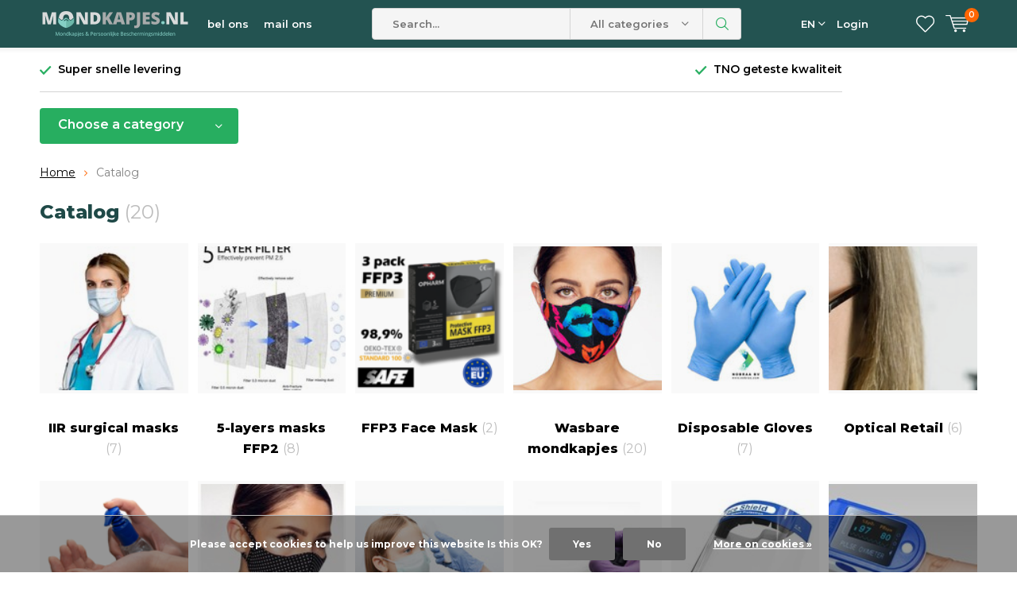

--- FILE ---
content_type: text/html;charset=utf-8
request_url: https://www.mondkapjes.nl/en/catalog/
body_size: 10092
content:
<!doctype html>
<html lang="en" class="menu-up   no-mobile ">
	<head>
        <meta charset="utf-8"/>
<!-- [START] 'blocks/head.rain' -->
<!--

  (c) 2008-2025 Lightspeed Netherlands B.V.
  http://www.lightspeedhq.com
  Generated: 10-11-2025 @ 06:28:52

-->
<link rel="canonical" href="https://www.mondkapjes.nl/en/catalog/"/>
<link rel="alternate" href="https://www.mondkapjes.nl/en/index.rss" type="application/rss+xml" title="New products"/>
<link href="https://cdn.webshopapp.com/assets/cookielaw.css?2025-02-20" rel="stylesheet" type="text/css"/>
<meta name="robots" content="noodp,noydir"/>
<meta name="google-site-verification" content="ra6tJyLeHwv9scDHb5wCe_5U_NHsanLSVpvF8OU6KEk"/>
<meta property="og:url" content="https://www.mondkapjes.nl/en/catalog/?source=facebook"/>
<meta property="og:site_name" content="Face Masks Holland"/>
<meta property="og:title" content="Catalog"/>
<meta property="og:description" content="TNO tested face masks"/>
<script>
(function(w,d,s,l){w[l]=w[l]||[];w[l].push({'gtm.start':
new Date().getTime(),event:'gtm.js'});var f=d.getElementsByTagName(s)[0],
j=d.createElement(s),dl=l!='dataLayer'?'&l='+l:'';j.async=true;j.src=
'https://sst.mondkapjes.nl/mondkapjes.js';f.parentNode.insertBefore(j,f);
})(window,document,'script','dataLayer');
</script>
<!--[if lt IE 9]>
<script src="https://cdn.webshopapp.com/assets/html5shiv.js?2025-02-20"></script>
<![endif]-->
<!-- [END] 'blocks/head.rain' -->
		<meta charset="utf-8">
		<meta http-equiv="x-ua-compatible" content="ie=edge">
		<title>Catalog - Face Masks Holland</title>
		<meta name="description" content="TNO tested face masks">
		<meta name="keywords" content="Catalog">
		<meta name="theme-color" content="#ffffff">
		<meta name="MobileOptimized" content="320">
		<meta name="HandheldFriendly" content="true">
		<meta name="viewport" content="width=device-width, initial-scale=1, initial-scale=1, minimum-scale=1, maximum-scale=1, user-scalable=no">
		<meta name="author" content="https://www.dmws.nl/">
		<meta name="google-site-verification" content="MLrPm9giE55pwJunH0s8qd5wAIn_biO5tcYWqKIPThc" />
    
		<link rel="preconnect" href="https://fonts.googleapis.com">
		<link rel="dns-prefetch" href="https://fonts.googleapis.com">
		<link rel="preconnect" href="https://ajax.googleapis.com">
		<link rel="dns-prefetch" href="https://ajax.googleapis.com">
		<link rel="preconnect" href="https://www.gstatic.com" crossorigin="anonymous">
		<link rel="dns-prefetch" href="https://www.gstatic.com" crossorigin="anonymous">
		<link rel="preconnect" href="//cdn.webshopapp.com/">
		<link rel="dns-prefetch" href="//cdn.webshopapp.com/">
	
		<link rel="preload" href="https://fonts.googleapis.com/css?family=Montserrat:300,400,500,600,700,800,900%7CMontserrat:300,400,500,600,700,800,900" as="style">
    <link href="https://fonts.googleapis.com/css?family=Montserrat:300,400,500,600,700,800,900%7CMontserrat:300,400,500,600,700,800,900" rel="stylesheet" type="text/css">
  
  	<script>
      "use strict"
			function loadJS(src, onload) {
				var script = document.createElement('script')
				script.src = src
				script.onload = onload
				;(document.body || document.head).appendChild(script)
				script = null
			}
			(function () {
				var fontToLoad1 = "Montserrat",
					fontToLoad2 = "Montserrat"

				if (sessionStorage.font1 === fontToLoad1 && sessionStorage.font2 === fontToLoad2) {
					document.documentElement.className += " wf-active"
					return
				} else if ("fonts" in document) {
					var fontsToLoad = [document.fonts.load("300 1em 'Montserrat'"), document.fonts.load("400 1em 'Montserrat'"),
					document.fonts.load("500 1em 'Montserrat'"), document.fonts.load("600 1em 'Montserrat'"), document.fonts.load("700 1em 'Montserrat'"),
					document.fonts.load("800 1em 'Montserrat'"), document.fonts.load("900 1em 'Montserrat'"),
					document.fonts.load("300 1em 'Montserrat'"), document.fonts.load("400 1em 'Montserrat'"),
					document.fonts.load("500 1em 'Montserrat'"), document.fonts.load("600 1em 'Montserrat'"), document.fonts.load("700 1em 'Montserrat'"),
					document.fonts.load("800 1em 'Montserrat'"), document.fonts.load("900 1em 'Montserrat'")]
					Promise.all(fontsToLoad).then(function () {
						document.documentElement.className += " wf-active"
						try {
							sessionStorage.font1 = fontToLoad1
							sessionStorage.font2 = fontToLoad2
						} catch (e) { /* private safari */ }
					})
				} else {
					// use fallback
					loadJS('https://cdnjs.cloudflare.com/ajax/libs/fontfaceobserver/2.1.0/fontfaceobserver.js', function () {
						var fontsToLoad = []
						for (var i = 3; i <= 9; ++i) {
							fontsToLoad.push(new FontFaceObserver(fontToLoad1, { weight: i * 100 }).load())
							fontsToLoad.push(new FontFaceObserver(fontToLoad2, { weight: i * 100 }).load())
						}
						Promise.all(fontsToLoad).then(function () {
							document.documentElement.className += " wf-active"
							try {
								sessionStorage.font1 = fontToLoad1
								sessionStorage.font2 = fontToLoad2
							} catch (e) { /* private safari */ }
						});
					})
				}
			})();
    </script>
	
		<link rel="preload" href="https://cdn.webshopapp.com/shops/307121/themes/174265/assets/main-minified.css?20250212134431?1536" as="style">
		<link rel="preload" href="https://cdn.webshopapp.com/shops/307121/themes/174265/assets/settings.css?20250212134431" as="style">
		<link rel="stylesheet" async media="screen" href="https://cdn.webshopapp.com/shops/307121/themes/174265/assets/main-minified.css?20250212134431?1536">
		    <link rel="stylesheet" async href="https://cdn.webshopapp.com/shops/307121/themes/174265/assets/settings.css?20250212134431" />
    
		<link rel="preload" href="https://ajax.googleapis.com/ajax/libs/jquery/2.2.4/jquery.min.js" as="script">
		<link rel="preload" href="https://cdn.webshopapp.com/shops/307121/themes/174265/assets/custom.css?20250212134431" as="style">
		<link rel="preload" href="https://cdn.webshopapp.com/shops/307121/themes/174265/assets/cookie.js?20250212134431" as="script">
		<link rel="preload" href="https://cdn.webshopapp.com/shops/307121/themes/174265/assets/scripts.js?20250212134431" as="script">
		<link rel="preload" href="https://cdn.webshopapp.com/shops/307121/themes/174265/assets/fancybox.js?20250212134431" as="script">
		    				<link rel="preload" href="https://cdn.webshopapp.com/shops/307121/themes/174265/assets/dmws-gui.js?20250212134431" as="script">
		
		<script src="https://ajax.googleapis.com/ajax/libs/jquery/2.2.4/jquery.min.js"></script>
    
		<link rel="icon" type="image/x-icon" href="https://cdn.webshopapp.com/shops/307121/themes/174265/v/271318/assets/favicon.ico?20201012102835">
		<link rel="apple-touch-icon" href="https://cdn.webshopapp.com/shops/307121/themes/174265/v/271318/assets/favicon.ico?20201012102835">
		<meta property="og:title" content="Catalog">
		<meta property="og:type" content="website"> 
		<meta property="og:description" content="TNO tested face masks">
		<meta property="og:site_name" content="Face Masks Holland">
		<meta property="og:url" content="https://www.mondkapjes.nl/">
    			<meta property="og:image" content="https://cdn.webshopapp.com/shops/307121/themes/174265/v/1339076/assets/banner-1.jpg?20220613170104">
        		<script type="application/ld+json">
			{
				"@context": "http://schema.org/",
				"@type": "Organization",
				"url": "https://www.mondkapjes.nl/en/",
				"name": "Face Masks Holland",
				"legalName": "Face Masks Holland",
				"description": "TNO tested face masks",
				"logo": "https://cdn.webshopapp.com/shops/307121/themes/174265/assets/logo.png?20250212134431",
				"image": "https://cdn.webshopapp.com/shops/307121/themes/174265/v/1339076/assets/banner-1.jpg?20220613170104",
				"contactPoint": {
					"@type": "ContactPoint",
					"contactType": "Customer service",
					"telephone": "0621986987"
				},
				"address": {
					"@type": "PostalAddress",
					"streetAddress": "",
					"addressLocality": "",
					"addressRegion": "",
					"postalCode": "",
					"addressCountry": ""
				}
			}
		</script>
    <meta name="msapplication-config" content="https://cdn.webshopapp.com/shops/307121/themes/174265/assets/browserconfig.xml?20250212134431">
<meta property="og:title" content="Catalog">
<meta property="og:type" content="website"> 
<meta property="og:description" content="TNO tested face masks">
<meta property="og:site_name" content="Face Masks Holland">
<meta property="og:url" content="https://www.mondkapjes.nl/">
<meta property="og:image" content="https://cdn.webshopapp.com/shops/307121/themes/174265/assets/first-image-1.jpg?20250212134431">
<meta name="twitter:title" content="Catalog">
<meta name="twitter:description" content="TNO tested face masks">
<meta name="twitter:site" content="Face Masks Holland">
<meta name="twitter:card" content="https://cdn.webshopapp.com/shops/307121/themes/174265/assets/logo.png?20250212134431">
<meta name="twitter:image" content="https://cdn.webshopapp.com/shops/307121/themes/174265/assets/first-image-1.jpg?20250212134431">
<script type="application/ld+json">
  [
        {
      "@context": "http://schema.org/",
      "@type": "Organization",
      "url": "https://www.mondkapjes.nl/",
      "name": "Face Masks Holland",
      "legalName": "Face Masks Holland",
      "description": "TNO tested face masks",
      "logo": "https://cdn.webshopapp.com/shops/307121/themes/174265/assets/logo.png?20250212134431",
      "image": "https://cdn.webshopapp.com/shops/307121/themes/174265/assets/first-image-1.jpg?20250212134431",
      "contactPoint": {
        "@type": "ContactPoint",
        "contactType": "Customer service",
        "telephone": "0621986987"
      },
      "address": {
        "@type": "PostalAddress",
        "streetAddress": "Stadsplateau 7",
        "addressLocality": "Nederland",
        "postalCode": "3521AZ, Utrecht",
        "addressCountry": "EN"
      }
      ,
      "aggregateRating": {
          "@type": "AggregateRating",
          "bestRating": "5",
          "worstRating": "1",
          "ratingValue": "3,7",
          "reviewCount": "11",
          "url":"https://nl.trustpilot.com/review/mondkapjes.nl"
      }
            
    },
    { 
      "@context": "http://schema.org", 
      "@type": "WebSite", 
      "url": "https://www.mondkapjes.nl/", 
      "name": "Face Masks Holland",
      "description": "TNO tested face masks",
      "author": [
        {
          "@type": "Organization",
          "url": "https://www.dmws.nl/",
          "name": "DMWS B.V.",
          "address": {
            "@type": "PostalAddress",
            "streetAddress": "Klokgebouw 195 (Strijp-S)",
            "addressLocality": "Eindhoven",
            "addressRegion": "NB",
            "postalCode": "5617 AB",
            "addressCountry": "NL"
          }
        }
      ]
    }
  ]
</script>	</head>
	<body>

    <ul class="hidden-data hidden"><li>307121</li><li>174265</li><li>ja</li><li>en</li><li>live</li><li>nobraabv//gmail/com</li><li>https://www.mondkapjes.nl/en/</li></ul><div id="root"><header id="top"><p id="logo"><a href="https://www.mondkapjes.nl/en/" accesskey="h"><img class="desktop-only" src="https://cdn.webshopapp.com/shops/307121/themes/174265/assets/logo.png?20250212134431" alt="Face Masks Holland" width="190" height="60"><img class="desktop-hide" src="https://cdn.webshopapp.com/shops/307121/themes/174265/v/271318/assets/logo-mobile.png?20201012102835" alt="Face Masks Holland" width="190" height="60"></a></p><nav id="skip"><ul><li><a href="#nav" accesskey="n">Skip to navigation (n)</a></li><li><a href="#content" accesskey="c">Skip to content (c)</a></li><li><a href="#footer" accesskey="f">Skip to footer (f)</a></li></ul></nav><nav id="nav"><ul><li><a accesskey="1" href="tel:0621986987">bel ons</a><em>(1)</em></li><li><a accesskey="2" href="/service">mail ons</a><em>(2)</em></li></ul><form action="https://www.mondkapjes.nl/en/search/" method="post" id="formSearch" class="untouched"><h5>Search</h5><p><label for="q">Search...</label><input type="search" id="q" name="q" value="" placeholder="Search..." autocomplete="off"></p><p class="desktop-only"><label for="sb" class="hidden">All categories</label><select id="sb" name="sb" onchange="cat();"><option value="https://www.mondkapjes.nl/en/search/">All categories</option><option value="https://www.mondkapjes.nl/en/iir-surgical-masks/" class="cat-11263370">IIR surgical masks</option><option value="https://www.mondkapjes.nl/en/5-layers-masks-ffp2/" class="cat-10264491">5-layers masks FFP2</option><option value="https://www.mondkapjes.nl/en/ffp3-face-mask/" class="cat-11210464">FFP3 Face Mask</option><option value="https://www.mondkapjes.nl/en/wasbare-mondkapjes/" class="cat-12135762">Wasbare mondkapjes</option><option value="https://www.mondkapjes.nl/en/disposable-gloves/" class="cat-10639464">Disposable Gloves</option><option value="https://www.mondkapjes.nl/en/optical-retail/" class="cat-11672819">Optical Retail</option><option value="https://www.mondkapjes.nl/en/desinfection/" class="cat-10264493">Desinfection</option><option value="https://www.mondkapjes.nl/en/masks/" class="cat-10262974">Masks</option><option value="https://www.mondkapjes.nl/en/thermometer/" class="cat-10264501">Thermometer</option><option value="https://www.mondkapjes.nl/en/mask-clip/" class="cat-10264506">Mask clip</option><option value="https://www.mondkapjes.nl/en/face-shields/" class="cat-10265775">Face Shields</option><option value="https://www.mondkapjes.nl/en/saturation-meters-o2/" class="cat-10317279">Saturation meters - O2</option><option value="https://www.mondkapjes.nl/en/blood-pressure-meters/" class="cat-10317361">Blood Pressure Meters</option><option value="https://www.mondkapjes.nl/en/anti-fog/" class="cat-10418616">Anti Fog</option><option value="https://www.mondkapjes.nl/en/verbruiksartikelen/" class="cat-11516878">Verbruiksartikelen</option><option value="https://www.mondkapjes.nl/en/face-masks/" class="cat-11202805">Face masks</option><option value="https://www.mondkapjes.nl/en/diagnostic-equipment-medical-health-monitoring/" class="cat-11798340">Diagnostic Equipment | Medical &amp; Health Monitoring</option><option value="https://www.mondkapjes.nl/en/covid-19-test/" class="cat-11798342">COVID-19 Test</option><option value="https://www.mondkapjes.nl/en/ppe/" class="cat-11798348">PPE</option><option value="https://www.mondkapjes.nl/en/groceries/" class="cat-11989115">Groceries</option></select></p><p><button type="submit" title="Search" disabled="disabled">Search</button></p><ul class="list-cart"></ul><div class="tags desktop-hide"><h5>Tags</h5><ul class="list-tags"><li><a href="https://www.mondkapjes.nl/en/tags/iir/">Iir <span>(3)</span></a></li><li><a href="https://www.mondkapjes.nl/en/tags/kindermaskers/">Kindermaskers <span>(1)</span></a></li><li><a href="https://www.mondkapjes.nl/en/tags/medische-mondkapjes/">Medische mondkapjes <span>(3)</span></a></li><li><a href="https://www.mondkapjes.nl/en/tags/n95/">N95 <span>(6)</span></a></li><li><a href="https://www.mondkapjes.nl/en/tags/n99/">N99 <span>(2)</span></a></li><li><a href="https://www.mondkapjes.nl/en/tags/o2/">O2 <span>(1)</span></a></li><li><a href="https://www.mondkapjes.nl/en/tags/zwart/">Zwart <span>(4)</span></a></li><li><a href="https://www.mondkapjes.nl/en/tags/chirurgisch/">chirurgisch <span>(2)</span></a></li><li><a href="https://www.mondkapjes.nl/en/tags/chirurgische-mondkapjes/">chirurgische mondkapjes <span>(3)</span></a></li><li><a href="https://www.mondkapjes.nl/en/tags/chirurgische-mondkapjes-kopen/">chirurgische mondkapjes kopen <span>(2)</span></a></li><li><a href="https://www.mondkapjes.nl/en/tags/desinfectie/">desinfectie <span>(2)</span></a></li><li><a href="https://www.mondkapjes.nl/en/tags/face-shield/">face shield <span>(2)</span></a></li><li><a href="https://www.mondkapjes.nl/en/tags/faceshield/">faceshield <span>(5)</span></a></li><li><a href="https://www.mondkapjes.nl/en/tags/ffp2/">ffp2 <span>(8)</span></a></li><li><a href="https://www.mondkapjes.nl/en/tags/ffp3/">ffp3 <span>(2)</span></a></li><li><a href="https://www.mondkapjes.nl/en/tags/gelaatsbeschermer/">gelaatsbeschermer <span>(2)</span></a></li><li><a href="https://www.mondkapjes.nl/en/tags/gezichtsbeschermer/">gezichtsbeschermer <span>(2)</span></a></li><li><a href="https://www.mondkapjes.nl/en/tags/handgel/">handgel <span>(5)</span></a></li><li><a href="https://www.mondkapjes.nl/en/tags/handschoenen/">handschoenen <span>(2)</span></a></li><li><a href="https://www.mondkapjes.nl/en/tags/herbruik/">herbruik <span>(1)</span></a></li><li><a href="https://www.mondkapjes.nl/en/tags/herbruikbare-mondkapjes/">herbruikbare mondkapjes <span>(1)</span></a></li><li><a href="https://www.mondkapjes.nl/en/tags/katoen/">katoen <span>(10)</span></a></li><li><a href="https://www.mondkapjes.nl/en/tags/katoenen-mondkapjes/">katoenen mondkapjes <span>(1)</span></a></li><li><a href="https://www.mondkapjes.nl/en/tags/kinderen/">kinderen <span>(1)</span></a></li><li><a href="https://www.mondkapjes.nl/en/tags/medisch/">medisch <span>(2)</span></a></li><li><a href="https://www.mondkapjes.nl/en/tags/medisch-mondmasker/">medisch mondmasker <span>(1)</span></a></li><li><a href="https://www.mondkapjes.nl/en/tags/minishield/">minishield <span>(5)</span></a></li><li><a href="https://www.mondkapjes.nl/en/tags/mondkapje/">mondkapje <span>(14)</span></a></li><li><a href="https://www.mondkapjes.nl/en/tags/mondkapje-chirurgisch/">mondkapje chirurgisch <span>(2)</span></a></li><li><a href="https://www.mondkapjes.nl/en/tags/mondkapjes/">mondkapjes <span>(10)</span></a></li><li><a href="https://www.mondkapjes.nl/en/tags/mondkapjes-wegwerp/">mondkapjes wegwerp <span>(2)</span></a></li><li><a href="https://www.mondkapjes.nl/en/tags/mondmasker/">mondmasker <span>(18)</span></a></li><li><a href="https://www.mondkapjes.nl/en/tags/mondshield/">mondshield <span>(5)</span></a></li><li><a href="https://www.mondkapjes.nl/en/tags/nitril/">nitril <span>(2)</span></a></li><li><a href="https://www.mondkapjes.nl/en/tags/saturatiemeter/">saturatiemeter <span>(1)</span></a></li><li><a href="https://www.mondkapjes.nl/en/tags/saturation/">saturation <span>(1)</span></a></li><li><a href="https://www.mondkapjes.nl/en/tags/wasbaar/">wasbaar <span>(10)</span></a></li><li><a href="https://www.mondkapjes.nl/en/tags/wegwerp-mondkapjes/">wegwerp mondkapjes <span>(2)</span></a></li><li><a href="https://www.mondkapjes.nl/en/tags/wegwerp-mondkapjes-kopen/">wegwerp mondkapjes kopen <span>(2)</span></a></li><li><a href="https://www.mondkapjes.nl/en/tags/zuurstofgehalte/">zuurstofgehalte <span>(1)</span></a></li></ul></div></form><ul><li class="language"><a accesskey="3" href="./">EN</a><em>(3)</em><ul><li ><a href="https://www.mondkapjes.nl/nl/catalog/"  title="Nederlands" lang="nl">Nederlands</a></li><li class="active"><a href="https://www.mondkapjes.nl/en/catalog/"  title="English" lang="en">English</a></li></ul></li><li class="search"><a accesskey="5" href="./"><i class="icon-zoom"></i><span>Search</span></a><em>(5)</em></li><!--<li class="compare mobile-only"><a accesskey="5" href="./"><i class="icon-chart"></i><span>vergelijk</span></a><em>(5)</em></li>--><li class="user"><a accesskey="6" href="https://www.mondkapjes.nl/en/account/login/"><i class="icon-user-outline"></i> 
          Login
        </a><em>(6)</em><div><div class="double"><form method="post" id="formLogin" action="https://www.mondkapjes.nl/en/account/loginPost/?return=https://www.mondkapjes.nl/en/catalog/"><h5>Login</h5><p><label for="formLoginEmail">Email address</label><input type="email" id="formLoginEmail" name="email" placeholder="Email address" autocomplete='email' required></p><p><label for="formLoginPassword">Password</label><input type="password" id="formLoginPassword" name="password" placeholder="Password" autocomplete="current-password" required><a href="https://www.mondkapjes.nl/en/account/password/">Forgot your password?</a></p><p><input type="hidden" name="key" value="016666da354ef1ebfc3f30cacb216648" /><input type="hidden" name="type" value="login" /><button type="submit" onclick="$('#formLogin').submit(); return false;">Login</button></p></form><div><h5>New customer?</h5><ul class="list-checks"><li>All your orders and returns in one place</li><li>The ordering process is even faster</li><li>Your shopping cart stored, always and everywhere</li></ul><p class="link-btn"><a class="a" href="https://www.mondkapjes.nl/en/account/register/">Create an account</a></p></div></div></div></li><li class="menu"><a accesskey="7" href="./"><i class="icon-menu"></i>
          Menu
        </a><em>(7)</em></li><li class="favorites br"><a accesskey="8" href="https://www.mondkapjes.nl/en/account/wishlist/"><i class="icon-heart-outline"></i><span>wishlist</span></a></li><li class="cart"><a accesskey="9" href="./"><i class="icon-cart"></i><span>Cart</span><span class="qty">0</span></a><em>(9)</em><div><h5>My cart</h5><ul class="list-cart"><li><a href="https://www.mondkapjes.nl/en/session/back/"><span class="img"><img src="https://cdn.webshopapp.com/shops/307121/themes/174265/assets/empty-cart.svg?20250212134431" alt="Empty cart" width="43" height="46"></span><span class="title">No products found...</span><span class="desc">There are no products in your cart. Perhaps the item you chose is sold out.</span></a></li></ul></div></li></ul><div class="nav-main"><ul><li><a>Menu</a><ul><li><a href="https://www.mondkapjes.nl/en/iir-surgical-masks/">
              IIR surgical masks</a></li><li><a href="https://www.mondkapjes.nl/en/5-layers-masks-ffp2/">
              5-layers masks FFP2</a></li><li><a href="https://www.mondkapjes.nl/en/ffp3-face-mask/">
              FFP3 Face Mask</a></li><li><a href="https://www.mondkapjes.nl/en/wasbare-mondkapjes/">
              Wasbare mondkapjes</a></li><li><a href="https://www.mondkapjes.nl/en/disposable-gloves/">
              Disposable Gloves</a></li><li><a href="https://www.mondkapjes.nl/en/optical-retail/">
              Optical Retail</a></li><li><a href="https://www.mondkapjes.nl/en/desinfection/">
              Desinfection</a><ul><li class="strong"><a href="https://www.mondkapjes.nl/en/desinfection/">Desinfection</a></li><li><a href="https://www.mondkapjes.nl/en/desinfection/handgel/">Handgel</a></li><li><a href="https://www.mondkapjes.nl/en/desinfection/alcohol/">Alcohol</a></li></ul></li><li><a href="https://www.mondkapjes.nl/en/masks/">
              Masks</a><ul><li class="strong"><a href="https://www.mondkapjes.nl/en/masks/">Masks</a></li><li><a href="https://www.mondkapjes.nl/en/masks/training-mask/">Training Mask</a></li><li><a href="https://www.mondkapjes.nl/en/masks/washable-masks/">Washable Masks</a><ul><li class="strong"><a href="https://www.mondkapjes.nl/en/masks/washable-masks/">Washable Masks</a></li><li><a href="https://www.mondkapjes.nl/en/masks/washable-masks/mask-with-own-design/">Mask with own design</a></li></ul></li><li><a href="https://www.mondkapjes.nl/en/masks/face-mask-print/">Face Mask Print</a></li><li><a href="https://www.mondkapjes.nl/en/masks/kids-masks/">Kids Masks</a></li><li><a href="https://www.mondkapjes.nl/en/masks/3-layer-masks/">3-layer masks</a><ul><li class="strong"><a href="https://www.mondkapjes.nl/en/masks/3-layer-masks/">3-layer masks</a></li><li><a href="https://www.mondkapjes.nl/en/masks/3-layer-masks/normal-masks-public-transport/">Normal Masks (Public Transport)</a></li><li><a href="https://www.mondkapjes.nl/en/masks/3-layer-masks/medical-iir/">Medical IIR</a></li></ul></li><li><a href="https://www.mondkapjes.nl/en/masks/4-layer-masks/">4-layer masks</a></li><li><a href="https://www.mondkapjes.nl/en/masks/5-layer-ffp2-masks/">5-layer FFP2 Masks</a></li><li><a href="https://www.mondkapjes.nl/en/masks/6-layer-facemasks-ffp3/">6-layer facemasks FFP3</a></li><li><a href="https://www.mondkapjes.nl/en/masks/disposable/">Disposable </a></li><li><a href="https://www.mondkapjes.nl/en/masks/dentist-paramedical/">Dentist / Paramedical</a></li></ul></li><li><a href="https://www.mondkapjes.nl/en/thermometer/">
              Thermometer</a><ul><li class="strong"><a href="https://www.mondkapjes.nl/en/thermometer/">Thermometer</a></li><li><a href="https://www.mondkapjes.nl/en/thermometer/forehead-thermometer/">Forehead thermometer</a></li></ul></li><li><a href="https://www.mondkapjes.nl/en/mask-clip/">
              Mask clip</a></li><li><a href="https://www.mondkapjes.nl/en/face-shields/">
              Face Shields</a></li><li><a href="https://www.mondkapjes.nl/en/saturation-meters-o2/">
              Saturation meters - O2</a></li><li><a href="https://www.mondkapjes.nl/en/catalog/">All categories</a></li></ul></li></ul></div></nav><p id="back"><a href="https://www.mondkapjes.nl/en/">Back</a></p></header><main id="content" class=" "><div class="pretemplate-content "><div class="usp-container"><ul class="list-usp desktop-only"><li>
            	Super snelle levering
          </li><li>
            	TNO geteste kwaliteit
          </li></ul><ul class="list-usp list-usp-with-carousel desktop-hide"><div class="inner"><div class="item"><li>
                      Super snelle levering
                  </li></div><div class="item"><li>
                      TNO geteste kwaliteit
                  </li></div></div></ul><p class="link-inline"><a href="#"></a></p></div><nav class="nav-main desktop-only"><ul><li><a href="./">Choose a category</a><ul><li><a href="https://www.mondkapjes.nl/en/iir-surgical-masks/">
          IIR surgical masks</a></li><li><a href="https://www.mondkapjes.nl/en/5-layers-masks-ffp2/">
          5-layers masks FFP2</a></li><li><a href="https://www.mondkapjes.nl/en/ffp3-face-mask/">
          FFP3 Face Mask</a></li><li><a href="https://www.mondkapjes.nl/en/wasbare-mondkapjes/">
          Wasbare mondkapjes</a></li><li><a href="https://www.mondkapjes.nl/en/disposable-gloves/">
          Disposable Gloves</a></li><li><a href="https://www.mondkapjes.nl/en/optical-retail/">
          Optical Retail</a></li><li><a href="https://www.mondkapjes.nl/en/desinfection/">
          Desinfection</a><ul><li class="strong"><a href="https://www.mondkapjes.nl/en/desinfection/">Desinfection</a></li><li><a href="https://www.mondkapjes.nl/en/desinfection/handgel/">Handgel</a></li><li><a href="https://www.mondkapjes.nl/en/desinfection/alcohol/">Alcohol</a></li></ul></li><li><a href="https://www.mondkapjes.nl/en/masks/">
          Masks</a><ul><li class="strong"><a href="https://www.mondkapjes.nl/en/masks/">Masks</a></li><li><a href="https://www.mondkapjes.nl/en/masks/training-mask/">Training Mask</a></li><li><a href="https://www.mondkapjes.nl/en/masks/washable-masks/">Washable Masks</a><ul><li class="strong"><a href="https://www.mondkapjes.nl/en/masks/washable-masks/">Washable Masks</a></li><li><a href="https://www.mondkapjes.nl/en/masks/washable-masks/mask-with-own-design/">Mask with own design</a></li></ul></li><li><a href="https://www.mondkapjes.nl/en/masks/face-mask-print/">Face Mask Print</a></li><li><a href="https://www.mondkapjes.nl/en/masks/kids-masks/">Kids Masks</a></li><li><a href="https://www.mondkapjes.nl/en/masks/3-layer-masks/">3-layer masks</a><ul><li class="strong"><a href="https://www.mondkapjes.nl/en/masks/3-layer-masks/">3-layer masks</a></li><li><a href="https://www.mondkapjes.nl/en/masks/3-layer-masks/normal-masks-public-transport/">Normal Masks (Public Transport)</a></li><li><a href="https://www.mondkapjes.nl/en/masks/3-layer-masks/medical-iir/">Medical IIR</a></li></ul></li><li><a href="https://www.mondkapjes.nl/en/masks/4-layer-masks/">4-layer masks</a></li><li><a href="https://www.mondkapjes.nl/en/masks/5-layer-ffp2-masks/">5-layer FFP2 Masks</a></li><li><a href="https://www.mondkapjes.nl/en/masks/6-layer-facemasks-ffp3/">6-layer facemasks FFP3</a></li><li><a href="https://www.mondkapjes.nl/en/masks/disposable/">Disposable </a></li><li><a href="https://www.mondkapjes.nl/en/masks/dentist-paramedical/">Dentist / Paramedical</a></li></ul></li><li><a href="https://www.mondkapjes.nl/en/thermometer/">
          Thermometer</a><ul><li class="strong"><a href="https://www.mondkapjes.nl/en/thermometer/">Thermometer</a></li><li><a href="https://www.mondkapjes.nl/en/thermometer/forehead-thermometer/">Forehead thermometer</a></li></ul></li><li><a href="https://www.mondkapjes.nl/en/mask-clip/">
          Mask clip</a></li><li><a href="https://www.mondkapjes.nl/en/face-shields/">
          Face Shields</a></li><li><a href="https://www.mondkapjes.nl/en/saturation-meters-o2/">
          Saturation meters - O2</a></li><li><a href="https://www.mondkapjes.nl/en/catalog/">All categories</a></li></ul></li></ul></nav></div><nav class="breadcrumbs desktop-only"><ol><li><a href="https://www.mondkapjes.nl/en/">Home</a></li><li>Catalog</li></ol></nav><div><article><header class="heading-collection overlay-c"><h1>Catalog <span class="overlay-f regular">(20)</span></h1></header><article class="categories-container mobile-hide"><ul class="list-gallery"><li><a href="https://www.mondkapjes.nl/en/iir-surgical-masks/"><span class="img"><img src="https://cdn.webshopapp.com/shops/307121/files/391858161/150x145x1/iir-surgical-masks.jpg" alt="IIR surgical masks" width="207" height="200"></span> 
    IIR surgical masks
    <span class="overlay-f regular">(7)</span></a></li><li><a href="https://www.mondkapjes.nl/en/5-layers-masks-ffp2/"><span class="img"><img src="https://cdn.webshopapp.com/shops/307121/files/336756390/150x145x1/5-layers-masks-ffp2.jpg" alt="5-layers masks FFP2" width="207" height="200"></span> 
    5-layers masks FFP2
    <span class="overlay-f regular">(8)</span></a></li><li><a href="https://www.mondkapjes.nl/en/ffp3-face-mask/"><span class="img"><img src="https://cdn.webshopapp.com/shops/307121/files/388874354/150x145x1/ffp3-face-mask.jpg" alt="FFP3 Face Mask" width="207" height="200"></span> 
    FFP3 Face Mask
    <span class="overlay-f regular">(2)</span></a></li><li><a href="https://www.mondkapjes.nl/en/wasbare-mondkapjes/"><span class="img"><img src="https://cdn.webshopapp.com/shops/307121/files/439818185/150x145x1/wasbare-mondkapjes.jpg" alt="Wasbare mondkapjes" width="207" height="200"></span> 
    Wasbare mondkapjes
    <span class="overlay-f regular">(20)</span></a></li><li><a href="https://www.mondkapjes.nl/en/disposable-gloves/"><span class="img"><img src="https://cdn.webshopapp.com/shops/307121/files/361937676/150x145x1/disposable-gloves.jpg" alt="Disposable Gloves" width="207" height="200"></span> 
    Disposable Gloves
    <span class="overlay-f regular">(7)</span></a></li><li><a href="https://www.mondkapjes.nl/en/optical-retail/"><span class="img"><img src="https://cdn.webshopapp.com/shops/307121/files/414659803/150x145x1/optical-retail.jpg" alt="Optical Retail" width="207" height="200"></span> 
    Optical Retail
    <span class="overlay-f regular">(6)</span></a></li><li><a href="https://www.mondkapjes.nl/en/desinfection/"><span class="img"><img src="https://cdn.webshopapp.com/shops/307121/files/336685655/150x145x1/desinfection.jpg" alt="Desinfection" width="207" height="200"></span> 
    Desinfection
    <span class="overlay-f regular">(8)</span></a></li><li><a href="https://www.mondkapjes.nl/en/masks/"><span class="img"><img src="https://cdn.webshopapp.com/shops/307121/files/340191855/150x145x1/masks.jpg" alt="Masks" width="207" height="200"></span> 
    Masks
    <span class="overlay-f regular">(39)</span></a></li><li><a href="https://www.mondkapjes.nl/en/thermometer/"><span class="img"><img src="https://cdn.webshopapp.com/shops/307121/files/336520486/150x145x1/thermometer.jpg" alt="Thermometer" width="207" height="200"></span> 
    Thermometer
    <span class="overlay-f regular">(2)</span></a></li><li><a href="https://www.mondkapjes.nl/en/mask-clip/"><span class="img"><img src="https://cdn.webshopapp.com/shops/307121/files/336521143/150x145x1/mask-clip.jpg" alt="Mask clip" width="207" height="200"></span> 
    Mask clip
    <span class="overlay-f regular">(1)</span></a></li><li><a href="https://www.mondkapjes.nl/en/face-shields/"><span class="img"><img src="https://cdn.webshopapp.com/shops/307121/files/336685497/150x145x1/face-shields.jpg" alt="Face Shields" width="207" height="200"></span> 
    Face Shields
    <span class="overlay-f regular">(8)</span></a></li><li><a href="https://www.mondkapjes.nl/en/saturation-meters-o2/"><span class="img"><img src="https://cdn.webshopapp.com/shops/307121/files/357818301/150x145x1/saturation-meters-o2.jpg" alt="Saturation meters - O2" width="207" height="200"></span> 
    Saturation meters - O2
    <span class="overlay-f regular">(3)</span></a></li><li><a href="https://www.mondkapjes.nl/en/blood-pressure-meters/"><span class="img"><img src="https://cdn.webshopapp.com/shops/307121/files/357818430/150x145x1/blood-pressure-meters.jpg" alt="Blood Pressure Meters" width="207" height="200"></span> 
    Blood Pressure Meters
    <span class="overlay-f regular">(1)</span></a></li><li><a href="https://www.mondkapjes.nl/en/anti-fog/"><span class="img"><img src="https://cdn.webshopapp.com/shops/307121/files/357818543/150x145x1/anti-fog.jpg" alt="Anti Fog" width="207" height="200"></span> 
    Anti Fog
    <span class="overlay-f regular">(1)</span></a></li><li><a href="https://www.mondkapjes.nl/en/verbruiksartikelen/"><span class="img"><img src="https://cdn.webshopapp.com/shops/307121/files/405454402/150x145x1/verbruiksartikelen.jpg" alt="Verbruiksartikelen" width="207" height="200"></span> 
    Verbruiksartikelen
    <span class="overlay-f regular">(5)</span></a></li><li><a href="https://www.mondkapjes.nl/en/face-masks/"><span class="img"><img src="https://cdn.webshopapp.com/assets/blank.gif?2025-02-20" alt="Face masks" width="207" height="200"></span> 
    Face masks
    <span class="overlay-f regular">(15)</span></a></li><li><a href="https://www.mondkapjes.nl/en/diagnostic-equipment-medical-health-monitoring/"><span class="img"><img src="https://cdn.webshopapp.com/assets/blank.gif?2025-02-20" alt="Diagnostic Equipment | Medical &amp; Health Monitoring" width="207" height="200"></span> 
    Diagnostic Equipment | Medical &amp; Health Monitoring
    <span class="overlay-f regular">(2)</span></a></li><li><a href="https://www.mondkapjes.nl/en/covid-19-test/"><span class="img"><img src="https://cdn.webshopapp.com/assets/blank.gif?2025-02-20" alt="COVID-19 Test" width="207" height="200"></span> 
    COVID-19 Test
    <span class="overlay-f regular">(0)</span></a></li><li><a href="https://www.mondkapjes.nl/en/ppe/"><span class="img"><img src="https://cdn.webshopapp.com/assets/blank.gif?2025-02-20" alt="PPE" width="207" height="200"></span> 
    PPE
    <span class="overlay-f regular">(3)</span></a></li><li><a href="https://www.mondkapjes.nl/en/groceries/"><span class="img"><img src="https://cdn.webshopapp.com/assets/blank.gif?2025-02-20" alt="Groceries" width="207" height="200"></span> 
    Groceries
    <span class="overlay-f regular">(10)</span></a></li></ul></article><ul class="categories-mobile mobile-only"><li ><a href="https://www.mondkapjes.nl/en/iir-surgical-masks/">IIR surgical masks</a></li><li ><a href="https://www.mondkapjes.nl/en/5-layers-masks-ffp2/">5-layers masks FFP2</a></li><li ><a href="https://www.mondkapjes.nl/en/ffp3-face-mask/">FFP3 Face Mask</a></li><li ><a href="https://www.mondkapjes.nl/en/wasbare-mondkapjes/">Wasbare mondkapjes</a></li><li ><a href="https://www.mondkapjes.nl/en/disposable-gloves/">Disposable Gloves</a></li><li ><a href="https://www.mondkapjes.nl/en/optical-retail/">Optical Retail</a></li><li ><a href="https://www.mondkapjes.nl/en/desinfection/">Desinfection</a></li><li ><a href="https://www.mondkapjes.nl/en/masks/">Masks</a></li><li ><a href="https://www.mondkapjes.nl/en/thermometer/">Thermometer</a></li><li ><a href="https://www.mondkapjes.nl/en/mask-clip/">Mask clip</a></li><li ><a href="https://www.mondkapjes.nl/en/face-shields/">Face Shields</a></li><li ><a href="https://www.mondkapjes.nl/en/saturation-meters-o2/">Saturation meters - O2</a></li><li ><a href="https://www.mondkapjes.nl/en/blood-pressure-meters/">Blood Pressure Meters</a></li><li ><a href="https://www.mondkapjes.nl/en/anti-fog/">Anti Fog</a></li><li ><a href="https://www.mondkapjes.nl/en/verbruiksartikelen/">Verbruiksartikelen</a></li><li ><a href="https://www.mondkapjes.nl/en/face-masks/">Face masks</a></li><li ><a href="https://www.mondkapjes.nl/en/diagnostic-equipment-medical-health-monitoring/">Diagnostic Equipment | Medical &amp; Health Monitoring</a></li><li ><a href="https://www.mondkapjes.nl/en/covid-19-test/">COVID-19 Test</a></li><li ><a href="https://www.mondkapjes.nl/en/ppe/">PPE</a></li><li ><a href="https://www.mondkapjes.nl/en/groceries/">Groceries</a></li></ul></article></div></main><article id="compare" class="desktop-only"><header><h5>Compare products <span class="remove-all-compare">Delete all products</span></h5></header><section class="compare-wrapper"><p class="max">You can compare a maximum of 3 products</p><ul class="list-compare"></ul><p class="link-btn desktop-hide"><a href="https://www.mondkapjes.nl/en/compare/">Start comparison</a></p></section><footer><div class="desktop-only"><p class="link-btn"><a href="https://www.mondkapjes.nl/en/compare/">Start comparison</a></p><p><a class="toggle toggle-compare" href="javascript:;"><span>Show</span><span class="hidden">Hide</span></a></p></div><p class="desktop-hide"><a href="javascript:;" class="remove">Delete all products</a></p></footer><a class="hide desktop-hide compare-mobile-toggle" href="javascript:;">Hide compare box</a></article><footer id="footer"><div class="usp-container in-footer"><ul class="list-usp in-footer tablet-hide"><li>
                  Super snelle levering
              </li><li>
                  TNO geteste kwaliteit
              </li></ul><ul class="list-usp list-usp-with-carousel in-footer tablet-only"><div class="inner"><div class="item"><li>
                          Super snelle levering
                      </li></div><div class="item"><li>
                          TNO geteste kwaliteit
                      </li></div></div></ul></div><form id="formNewsletterFooter" action="https://www.mondkapjes.nl/en/account/newsletter/" method="post"><div><h3>Mail ons voor meer info</h3><p><a href="/cdn-cgi/l/email-protection" class="__cf_email__" data-cfemail="b6d8d9d4c4d7d7d4c0f6d1dbd7dfda98d5d9db">[email&#160;protected]</a></p></div><div><h3>Follow us</h3><ul class="list-social"><li><a rel="external" href="https://www.facebook.com/mondkapjesnl"><i class="icon-facebook"></i> Facebook</a></li><li><a rel="external" href="https://www.twitter.com/mondkapjesnl"><i class="icon-twitter"></i> Twitter</a></li><li><a rel="external" href="https://www.linkedin.com/company/42866039"><i class="icon-linkedin"></i> Linkedin</a></li></ul></div><div class="white-line tablet-only"></div><div><h3>Receive the latest offers and promotions</h3><p><input type="hidden" name="key" value="016666da354ef1ebfc3f30cacb216648" /><label for="formNewsletterEmailFooter">E-mail address</label><input type="text" name="email" id="formNewsletterEmailFooter" placeholder="E-mail address"/><button type="submit">Subscribe</button><a class="small" href="https://www.mondkapjes.nl/en/service/privacy-policy/">* Read legal restrictions here</a></p></div></form><nav><div><h3>Customer service</h3><ul><li><a href="https://www.mondkapjes.nl/en/service/about/" title="About us">About us</a></li><li><a href="https://www.mondkapjes.nl/en/service/general-terms-conditions/" title="Terms">Terms</a></li><li><a href="https://www.mondkapjes.nl/en/service/privacy-policy/" title="Privacy Policy">Privacy Policy</a></li><li><a href="https://www.mondkapjes.nl/en/service/payment-methods/" title="Ordering and Payments">Ordering and Payments</a></li><li><a href="https://www.mondkapjes.nl/en/service/shipping-returns/" title="Delivery">Delivery</a></li><li><a href="https://www.mondkapjes.nl/en/service/zakelijk/" title="business">business</a></li><li><a href="https://www.mondkapjes.nl/en/service/retourneren-en-klachten/" title="Returns and complaints">Returns and complaints</a></li><li><a href="https://www.mondkapjes.nl/en/service/garantie/" title="Warranty">Warranty</a></li><li><a href="https://www.mondkapjes.nl/en/service/herroepingsrecht/" title="Right to recall">Right to recall</a></li><li><a href="https://www.mondkapjes.nl/en/service/" title="Customer Service">Customer Service</a></li></ul></div><div><h3>My account</h3><ul><li><a href="https://www.mondkapjes.nl/en/account/" title="Register">Register</a></li><li><a href="https://www.mondkapjes.nl/en/account/orders/" title="My orders">My orders</a></li><li><a href="https://www.mondkapjes.nl/en/account/tickets/" title="My tickets">My tickets</a></li><li><a href="https://www.mondkapjes.nl/en/account/wishlist/" title="My wishlist">My wishlist</a></li><li><a href="https://www.mondkapjes.nl/en/compare/">Compare products</a></li></ul></div><div><h3>Categories</h3><ul><li ><a href="https://www.mondkapjes.nl/en/iir-surgical-masks/">IIR surgical masks</a></li><li ><a href="https://www.mondkapjes.nl/en/5-layers-masks-ffp2/">5-layers masks FFP2</a></li><li ><a href="https://www.mondkapjes.nl/en/ffp3-face-mask/">FFP3 Face Mask</a></li><li ><a href="https://www.mondkapjes.nl/en/wasbare-mondkapjes/">Wasbare mondkapjes</a></li><li ><a href="https://www.mondkapjes.nl/en/disposable-gloves/">Disposable Gloves</a></li><li ><a href="https://www.mondkapjes.nl/en/optical-retail/">Optical Retail</a></li><li ><a href="https://www.mondkapjes.nl/en/desinfection/">Desinfection</a><span class="more-cats"><span class="plus-min"></span></span></li><li ><a href="https://www.mondkapjes.nl/en/masks/">Masks</a><span class="more-cats"><span class="plus-min"></span></span></li></ul></div><div><h3>Contact</h3><ul class="list-contact"><li><i class="icon-phone"></i><a href="tel:0621986987">0621986987</a> Bel ons of laat een berichtje achter</li><li><i class="icon-envelope"></i><a href="/service">Contactformulier</a> Neem contact met ons op</li><li><i class="icon-messenger"></i><a rel="external" href="https://www.facebook.com/mondkapjesnl">Facebook messenger</a> Stuur ons een berichtje via Facebook</li><li><i class="icon-twitter"></i><a rel="external" href="https://www.twitter.com/mondkapjesnl">Twitter</a> https://twitter.com/mondkapjesnl</li></ul></div></nav><ul class="payments"><li><img src="https://cdn.webshopapp.com/shops/307121/themes/174265/assets/z-ideal.png?20250212134431" alt="ideal" width="45" height="21"></li><li><img src="https://cdn.webshopapp.com/shops/307121/themes/174265/assets/z-mastercard.png?20250212134431" alt="mastercard" width="45" height="21"></li><li><img src="https://cdn.webshopapp.com/shops/307121/themes/174265/assets/z-visa.png?20250212134431" alt="visa" width="45" height="21"></li><li><img src="https://cdn.webshopapp.com/shops/307121/themes/174265/assets/z-banktransfer.png?20250212134431" alt="banktransfer" width="45" height="21"></li><li><img src="https://cdn.webshopapp.com/shops/307121/themes/174265/assets/z-mistercash.png?20250212134431" alt="mistercash" width="45" height="21"></li><li><img src="https://cdn.webshopapp.com/shops/307121/themes/174265/assets/z-visaelectron.png?20250212134431" alt="visaelectron" width="45" height="21"></li><li><img src="https://cdn.webshopapp.com/shops/307121/themes/174265/assets/z-maestro.png?20250212134431" alt="maestro" width="45" height="21"></li><li><img src="https://cdn.webshopapp.com/shops/307121/themes/174265/assets/z-belfius.png?20250212134431" alt="belfius" width="45" height="21"></li><li><img src="https://cdn.webshopapp.com/shops/307121/themes/174265/assets/z-americanexpress.png?20250212134431" alt="americanexpress" width="45" height="21"></li><li><img src="https://cdn.webshopapp.com/shops/307121/themes/174265/assets/z-kbc.png?20250212134431" alt="kbc" width="45" height="21"></li><li><img src="https://cdn.webshopapp.com/shops/307121/themes/174265/assets/z-giropay.png?20250212134431" alt="giropay" width="45" height="21"></li><li><img src="https://cdn.webshopapp.com/shops/307121/themes/174265/assets/z-eps.png?20250212134431" alt="eps" width="45" height="21"></li><li><img src="https://cdn.webshopapp.com/shops/307121/themes/174265/assets/z-cartesbancaires.png?20250212134431" alt="cartesbancaires" width="45" height="21"></li><li><img src="https://cdn.webshopapp.com/shops/307121/themes/174265/assets/z-paypal.png?20250212134431" alt="paypal" width="45" height="21"></li><li><img src="https://cdn.webshopapp.com/shops/307121/themes/174265/assets/z-paysafecard.png?20250212134431" alt="paysafecard" width="45" height="21"></li></ul><div class="double"><div style="padding-left:0;"><p>
     		© 2025
                - <a href="https://www.mondkapjes.nl/en/" target="_blank">Face Masks Holland</a></p></div><ul><li><a href="https://www.mondkapjes.nl/en/service/general-terms-conditions/">General terms &amp; conditions</a></li><li><a href="https://www.mondkapjes.nl/en/rss/">RSS feed</a></li><li><a href="https://www.mondkapjes.nl/en/sitemap/">Sitemap</a></li></ul></div></footer><div class="rich-snippet text-center"><div><span class="strong">Mondkapjes</span><span><span> 3,7</span> / <span>5</span></span> -
    <span> 11 </span> Reviews @ <a target="_blank" href="https://nl.trustpilot.com/review/mondkapjes.nl">Trustpilot</a></div></div><nav id="nav-mobile"><ul><li><a href="https://www.mondkapjes.nl/en/iir-surgical-masks/">
          IIR surgical masks</a></li><li><a href="https://www.mondkapjes.nl/en/5-layers-masks-ffp2/">
          5-layers masks FFP2</a></li><li><a href="https://www.mondkapjes.nl/en/ffp3-face-mask/">
          FFP3 Face Mask</a></li><li><a href="https://www.mondkapjes.nl/en/wasbare-mondkapjes/">
          Wasbare mondkapjes</a></li><li><a href="https://www.mondkapjes.nl/en/disposable-gloves/">
          Disposable Gloves</a></li><li><a href="https://www.mondkapjes.nl/en/optical-retail/">
          Optical Retail</a></li><li><a href="https://www.mondkapjes.nl/en/desinfection/">
          Desinfection</a><ul><li><span>Desinfection</span></li><li><a href="https://www.mondkapjes.nl/en/desinfection/handgel/">Handgel</a></li><li><a href="https://www.mondkapjes.nl/en/desinfection/alcohol/">Alcohol</a></li></ul></li><li><a href="https://www.mondkapjes.nl/en/masks/">
          Masks</a><ul><li><span>Masks</span></li><li><a href="https://www.mondkapjes.nl/en/masks/training-mask/">Training Mask</a></li><li><a href="https://www.mondkapjes.nl/en/masks/washable-masks/">Washable Masks</a><ul><li><span>Washable Masks</span></li><li><a href="https://www.mondkapjes.nl/en/masks/washable-masks/mask-with-own-design/">Mask with own design</a></li></ul></li><li><a href="https://www.mondkapjes.nl/en/masks/face-mask-print/">Face Mask Print</a></li><li><a href="https://www.mondkapjes.nl/en/masks/kids-masks/">Kids Masks</a></li><li><a href="https://www.mondkapjes.nl/en/masks/3-layer-masks/">3-layer masks</a><ul><li><span>3-layer masks</span></li><li><a href="https://www.mondkapjes.nl/en/masks/3-layer-masks/normal-masks-public-transport/">Normal Masks (Public Transport)</a></li><li><a href="https://www.mondkapjes.nl/en/masks/3-layer-masks/medical-iir/">Medical IIR</a></li></ul></li><li><a href="https://www.mondkapjes.nl/en/masks/4-layer-masks/">4-layer masks</a></li><li><a href="https://www.mondkapjes.nl/en/masks/5-layer-ffp2-masks/">5-layer FFP2 Masks</a></li><li><a href="https://www.mondkapjes.nl/en/masks/6-layer-facemasks-ffp3/">6-layer facemasks FFP3</a></li><li><a href="https://www.mondkapjes.nl/en/masks/disposable/">Disposable </a></li><li><a href="https://www.mondkapjes.nl/en/masks/dentist-paramedical/">Dentist / Paramedical</a></li></ul></li><li><a href="https://www.mondkapjes.nl/en/thermometer/">
          Thermometer</a><ul><li><span>Thermometer</span></li><li><a href="https://www.mondkapjes.nl/en/thermometer/forehead-thermometer/">Forehead thermometer</a></li></ul></li><li><a href="https://www.mondkapjes.nl/en/mask-clip/">
          Mask clip</a></li><li><a href="https://www.mondkapjes.nl/en/face-shields/">
          Face Shields</a></li><li><a href="https://www.mondkapjes.nl/en/saturation-meters-o2/">
          Saturation meters - O2</a></li><li><a href="https://www.mondkapjes.nl/en/blood-pressure-meters/">
          Blood Pressure Meters</a><ul><li><span>Blood Pressure Meters</span></li><li><a href="https://www.mondkapjes.nl/en/blood-pressure-meters/omron-blood-pressure-monitors/">Omron blood pressure monitors</a></li></ul></li><li><a href="https://www.mondkapjes.nl/en/anti-fog/">
          Anti Fog</a></li><li><a href="https://www.mondkapjes.nl/en/verbruiksartikelen/">
          Verbruiksartikelen</a></li><li><a href="https://www.mondkapjes.nl/en/face-masks/">
          Face masks</a><ul><li><span>Face masks</span></li><li><a href="https://www.mondkapjes.nl/en/face-masks/disposable-face-masks/">Disposable face masks</a><ul><li><span>Disposable face masks</span></li><li><a href="https://www.mondkapjes.nl/en/face-masks/disposable-face-masks/3-layer-face-mask/">3-layer face mask</a></li></ul></li><li><a href="https://www.mondkapjes.nl/en/face-masks/reusable-face-masks/">Reusable Face Masks</a><ul><li><span>Reusable Face Masks</span></li><li><a href="https://www.mondkapjes.nl/en/face-masks/reusable-face-masks/cotton-face-masks/">Cotton Face Masks</a></li><li><a href="https://www.mondkapjes.nl/en/face-masks/reusable-face-masks/training-mask/">Training mask</a></li></ul></li></ul></li><li><a href="https://www.mondkapjes.nl/en/diagnostic-equipment-medical-health-monitoring/">
          Diagnostic Equipment | Medical &amp; Health Monitoring</a><ul><li><span>Diagnostic Equipment | Medical &amp; Health Monitoring</span></li><li><a href="https://www.mondkapjes.nl/en/diagnostic-equipment-medical-health-monitoring/fever-thermometer/">Fever Thermometer</a></li><li><a href="https://www.mondkapjes.nl/en/diagnostic-equipment-medical-health-monitoring/blood-pressure-monitor/">Blood pressure monitor</a></li><li><a href="https://www.mondkapjes.nl/en/diagnostic-equipment-medical-health-monitoring/pulse-oximeter/">Pulse Oximeter</a></li></ul></li><li><a href="https://www.mondkapjes.nl/en/covid-19-test/">
          COVID-19 Test</a></li><li><a href="https://www.mondkapjes.nl/en/ppe/">
          PPE</a></li><li><a href="https://www.mondkapjes.nl/en/groceries/">
          Groceries</a></li><li><a accesskey="1" href="tel:0621986987">bel ons</a><em>(1)</em></li><li><a accesskey="2" href="/cdn-cgi/l/email-protection#9ff1f0fdedfefefde9dff8f2fef6f3b1fcf0f2">mail ons</a><em>(2)</em></li><li class="currency"><a href="https://www.mondkapjes.nl/en/service/"><i class="icon-info"></i><span>Customer service</span></a></li><li class="language"><a accesskey="3" href="./"><img src="https://cdn.webshopapp.com/shops/307121/themes/174265/assets/language.png?20250212134431" alt="Language" width="24" height="15"> 
        English
      </a><em>(3)</em><ul><li ><a href="https://www.mondkapjes.nl/nl/catalog/"  title="Nederlands" lang="nl">Nederlands</a></li><li class="active"><a href="https://www.mondkapjes.nl/en/catalog/"  title="English" lang="en">English</a></li></ul></li></ul></nav><script data-cfasync="false" src="/cdn-cgi/scripts/5c5dd728/cloudflare-static/email-decode.min.js"></script><script>
  /* TRANSLATIONS */
  var compareUrl = 'https://www.mondkapjes.nl/en/compare/?format=json';
  var compare = false;
	    	var fillProduct = 2;
        var currencySymbol = '€';
    var noResults = 'No products found';
  var showAllResults = 'View all results';
  var readmore = 'Read more';
  var readless = 'Read less';
  var reviews = 'Reviews';
  var incTax = 'Incl. tax';
  var available = 'In stock';
  var notAvailable = 'Out of stock';
    var shopb2b = false;
      var showFulltitle = false;
    var basicUrl = 'https://www.mondkapjes.nl/en/';
  var curCollection = 'https://www.mondkapjes.nl/en/';
  var shopId = '307121';
  var moreInfo = 'More info';
  var noVariants = 'No variants available';
  var dayDealLinkOld = 'https://www.mondkapjes.nl/ffp2-maskers-wit-euhtml.html';
  var dayDealLink = 'https://www.mondkapjes.nl/en/catalog/ffp2-maskers-wit-euhtml.html'; 
  var dayDealButtonText = 'Now in stock again!'; 
  var template = 'pages/catalog.rain';
  var searchUrl = "https://www.mondkapjes.nl/en/search/";
  var searchBar = '';
  var shopCurrency = '€';
  var filter_url = '';
  var showMoreText = 'Show More';
  var dailyDealsTimerText = 'You have got';
  var readMoreFeature = '0';
  var emptyProduct = '<li class="empty">Add another product.<span>(max 3)</span></li>';
  var continueText = 'Continue';
  var continueGuestText = 'Continue as guest';
  var priceStatus = 'enabled';
  var youSaveText = 'You Save';
  var youHaveGotText = 'You have got';
  var daysText = 'Day';
  var hoursText = 'Hours';
  var minsText = 'Min';
  var secText = 'Sec';
  var by = 'By';
  	var notifyMobile = 'notify-mobile-hide';
    var daydealHandle = basicUrl + 'ffp2-maskers-wit-euhtml.html';
</script><!--COUNTDOWN PRODUCTPAGE--><script>
  var page = 'product';
  var showDays = [
]
	var orderBefore = '';  
	var showFrom = ''; 
 var homeUrl = 'https://www.mondkapjes.nl/en/';
</script><!--END COUNTDOWN PRODUCTPAGE--><!-- [START] 'blocks/body.rain' --><script>
(function () {
  var s = document.createElement('script');
  s.type = 'text/javascript';
  s.async = true;
  s.src = 'https://www.mondkapjes.nl/en/services/stats/pageview.js';
  ( document.getElementsByTagName('head')[0] || document.getElementsByTagName('body')[0] ).appendChild(s);
})();
</script><!-- Global site tag (gtag.js) - Google Analytics --><script async src="https://www.googletagmanager.com/gtag/js?id=G-9L8P4ZWED9"></script><script>
    window.dataLayer = window.dataLayer || [];
    function gtag(){dataLayer.push(arguments);}

        gtag('consent', 'default', {"ad_storage":"denied","ad_user_data":"denied","ad_personalization":"denied","analytics_storage":"denied"});
    
    gtag('js', new Date());
    gtag('config', 'G-9L8P4ZWED9', {
        'currency': 'EUR',
                'country': 'NL'
    });

    </script><script>
(function(w,d,t,r,u){var f,n,i;w[u]=w[u]||[],f=function(){var o={ti:"26328956"};o.q=w[u],w[u]=new UET(o),w[u].push("pageLoad")},n=d.createElement(t),n.src=r,n.async=1,n.onload=n.onreadystatechange=function(){var s=this.readyState;s&&s!=="loaded"&&s!=="complete"||(f(),n.onload=n.onreadystatechange=null)},i=d.getElementsByTagName(t)[0],i.parentNode.insertBefore(n,i)})(window,document,"script","//bat.bing.com/bat.js","uetq");
</script><div class="wsa-cookielaw">
            Please accept cookies to help us improve this website Is this OK?
      <a href="https://www.mondkapjes.nl/en/cookielaw/optIn/" class="wsa-cookielaw-button wsa-cookielaw-button-green" rel="nofollow" title="Yes">Yes</a><a href="https://www.mondkapjes.nl/en/cookielaw/optOut/" class="wsa-cookielaw-button wsa-cookielaw-button-red" rel="nofollow" title="No">No</a><a href="https://www.mondkapjes.nl/en/service/privacy-policy/" class="wsa-cookielaw-link" rel="nofollow" title="More on cookies">More on cookies &raquo;</a></div><!-- [END] 'blocks/body.rain' --></div><link rel="stylesheet" href="https://cdn.webshopapp.com/shops/307121/themes/174265/assets/custom.css?20250212134431"><script async src="https://cdn.webshopapp.com/shops/307121/themes/174265/assets/cookie.js?20250212134431"></script><script defer src="https://cdn.webshopapp.com/shops/307121/themes/174265/assets/scripts.js?20250212134431"></script><script defer src="https://cdn.webshopapp.com/shops/307121/themes/174265/assets/fancybox.js?20250212134431"></script><script defer src="https://cdn.webshopapp.com/shops/307121/themes/174265/assets/custom.js?20250212134431"></script><script defer src="https://cdn.webshopapp.com/shops/307121/themes/174265/assets/global.js?20250212134431"></script><script defer src="https://cdn.webshopapp.com/shops/307121/themes/174265/assets/dmws-gui.js?20250212134431"></script><script defer src="https://cdn.webshopapp.com/shops/307121/themes/174265/assets/quicklook.js?20250212134431"></script><script defer src="https://cdn.webshopapp.com/shops/307121/themes/174265/assets/compare.js?20250212134431"></script>	</body>
</html>

--- FILE ---
content_type: text/javascript;charset=utf-8
request_url: https://www.mondkapjes.nl/en/services/stats/pageview.js
body_size: -412
content:
// SEOshop 10-11-2025 06:28:54